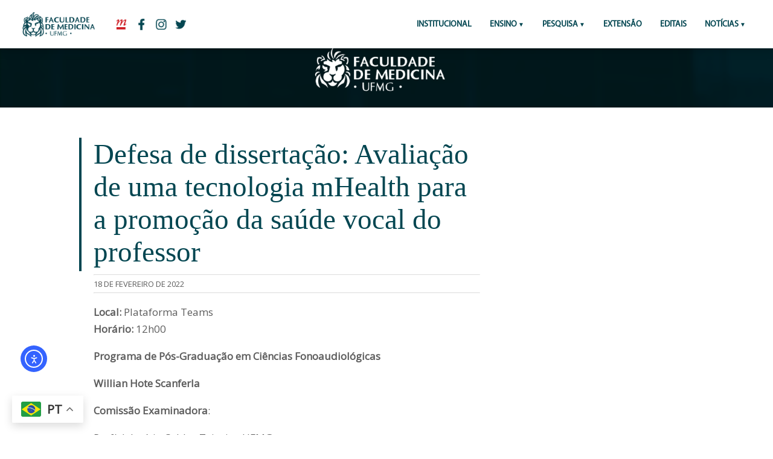

--- FILE ---
content_type: text/css
request_url: https://www.medicina.ufmg.br/wp-content/themes/medicinaufmg_2019/css/style.css
body_size: 6411
content:
@charset "UTF-8";

@import url('https://fonts.googleapis.com/css?family=Open+Sans');
@font-face {font-family: Myriad; src: local('../fonts/MyriadPro-Regular.otf'), url('../fonts/MyriadPro-Regular.otf');}

/* PRAXES */
body {margin: 0px; overflow-x: hidden; position: absolute; top: 80px; width: 100%; }
img {border: none; max-width: 100%; height: auto;}
* {font-family: Open Sans, sans-serif; box-sizing: border-box; text-decoration: none;}
#wpadminbar {top: 80px !important;}
.link-acesso {display: table; z-index: 9; position: absolute; top: 0px; padding: 7px 20px; color: #606060; font-weight: bolder; font-size: 13px; border-right: 2px solid #dfdfdf;}
.otw-sc-toggle * { transition: none;}

section {padding: 50px 0;}
.tela {min-height: calc(100vh - 80px); padding: 20vh 0 !important;}
.background {background-repeat: no-repeat; background-size: cover; background-position: 50%;}
.fixed {background-attachment: fixed;}
.fundo-padrao {background-image: url('../img/backgrounds/fundo_padrao.png'); background-color: #032b33;}

div {z-index: 2;}
.metaslider {margin: 0;}
.conteudo-noticia .otw-sc-toggle br {display: none;} .conteudo-noticia .otw-sc-toggle h3 {padding-right: 40px;} .otw-sc-toggle span {position: relative; bottom: 0px; right: -30px;} .otw-sc-toggle .toggle-trigger {background: #f2f2f2 !important; text-shadow: none !important; font-size: 17px !important; font-weight: 400 !important }
.banner-lateral {display: table; margin: 0 auto 15px auto;}
.banner-lateral li, .slides, .otw-sc-toggle { border-radius: 10px; overflow: hidden;}

/* SCROLL AVISO */

span.scroll {opacity: 0.5;	position: absolute; top: calc(100vh - 250px); left: calc(50% - 50px); border-radius: 50%;	background-color: white; margin: auto;	height: 100px;	width: 100px;	background-image: url(../img/icons/scrolling_mousewheel.gif); 	background-blend-mode: multiply;	background-size: cover;	background-repeat: no-repeat;	transition: all .5s;	transform: scale(1);}


/* BANNER CABEÇALHO */

.slider-cabecalho {
	margin-top: -150px;
	z-index: 999;
}

/* leia mais ocultar */

.more-link {
	display: none;
}

/* BARRA GOVERNO */

#barra-brasil {  max-width: unset; position:relative; overflow:hidden; z-index: 0;}
#barra-brasil .ai {display: block;width: 161px; height: 30px; text-indent: -1000px; background: url(imagens/ai.png) no-repeat 0 4px;}
#barra-brasil .brasilgov {display: block; width: 111px; height: 30px;text-indent: -1000px;background: #000000 url(imagens/brasil.png) no-repeat 0 4px;}

/* TRANSIÇÃO */

	* {transition: all .2s ease; -webkit-transition: all .2s ease;}

/* GRID */

.wrap {/*background-color: green;*/ box-sizing: border-box; max-width: 990px; margin: auto; display: table; z-index: 3;}
.wrap-especial {max-width: 1320px;}

.wrap div {/*background-color: rgba(0, 150, 0, 0.2);*/}
section {/*background-color: pink;*/}

.col-tripla {width: 970PX; float: left; margin: 0 10px;}
.col-dupla {width: 640PX; float: left; margin: 0 10px;}
.col-dupla-sem-float {width: 640px; margin: 0 10px;}
.col-simples {width: 310px; float: left; margin: 0 10px;}
.col-media {width: 475px; float: left; margin: 0 10px;}
.col-quarto {width: 227.5px; float: left; margin: 0 10px;}
.col-mini {width: 145px; float: left; margin: 0 10px;}


/* TEXTO */

h1, h2, h3, h3 {
	color: #00728d;
	font-family: Myriad, Open Sans, Arial, sans-serif;
}

p, li {color: #5d5d5d;}


.negativo, .negativo * {	color: white; }
.negativo h1::after {background-color: white}


h1 {
	color: #034651;
	font-size: 47px;
	text-transform: uppercase;
}

h1::after {
	content: '';
	display: table;
	height: 8px;
	width: 80px;
	background-color: #034651;

}

h1.negativo::after {
	background-color: white;
}

h2 {
}

h3 {
}

p {
}

a[target="_blank"]{
	/*cursor: alias;*/
}

.single a, .pagina a, .item-relacionados a {
	color: #00728d;
	font-weight: bold;
}

.single h2 {
	color: #00728d !important;
}

.single a:hover,  .pagina a:hover, .item-relacionados a:hover {
	color: #aa0000;
	/*text-decoration: underline;*/
}

.single {
	margin-bottom: 20px;
}

.data-single {
	text-transform: uppercase;
}

.data-single a {
	font-weight: normal;
	color: #5d5d5d;
}

.single iframe, .pagina iframe {
	max-width: 100%;
	margin: 30px auto;
	display: table;
}

hr {opacity: 0.3;}

.single .sociable {
	display: none;
}

/* BARRAS DE ACESSO LATERAL */

.tombar {
	position: absolute;
	top: calc(24vw + 370px);
	right: -200px;
	transform: rotate(-90deg);
}

.tombar a {
    font-size: 13px;
	padding: 15px 20px;
	background-color: pink;
	margin: 0 5px;
	border-radius: 10px 10px 0 0;
	background-color: #00728d;
	color: white;
	font-weight: bold;
	text-transform: uppercase;
}

.tombar a:hover {
}
#boletim {
	background-color: #ffd56f;
	color: #444444;
}
a#webmail {
	display:none;
}



/* PÁGINA INICIAL NOTÍCIAS */

.box {
	width: 100%;
	overflow: hidden;
	background-color: #f2f2f2;
	border-radius: 10px;
	margin-bottom: 20px;
}

#destaque-principal {
    position: relative;
	min-height: 380px;
}

#destaque-principal:hover {
	transform: scale(1.01);
}

#destaque-principal * {
	color: white;
	max-width: 470px;
	text-shadow: 0 0 5px rgba(0,0,0,1);
}

#destaque-principal div {
	position: absolute;
	bottom: 0;
	padding: 60px 20px 10px 20px;
	background: linear-gradient(to top, rgba(0,0,0,0.7), transparent);
	vertical-align: sub;
	min-width: 100%;
}

#destaque-principal h2 {
	font-size: 30px;
}

#destaque-principal p::before {
	content: '';
	display: table;
	background-color: white;
	width: 100%;
	max-width: 370px;
	margin: -15px 0 10px 0;
	height: 2px;
}

#destaque-principal p {
	font-size: 1.1em;
}


/* NOTÍCIAS ANTERIORES */

.link-destaque:hover img {transform: scale(1.05);}


.titulos-destaque * {
	margin: 0;
	font-weight: bold;
}


.link-destaque {
  width: calc(50% - 10px);
}

.titulos-destaque h2 {
  font-size: 22px;
}

.titulos-destaque p {
	font-size: 15px;
	margin-bottom: 5px;
	text-transform: uppercase;
}

#anterior-1 {
	margin-right: 10px;
	float: left;
}

#anterior-2 {
	float: right;
}

/* BOXES NOTÍCIAS */

.destaque-secundario {
	display: table;
}

.destaque-secundario * {
	font-weight: bolder;
}

.destaque-secundario h2 {
	font-size: 24px;
	margin: 5px 20px 20px 20px;

}

.destaque-secundario p {
	font-size: 15px;
	text-transform: uppercase;
	margin: 20px 20px 5px 20px;
}

.destaque-secundario img {
	width: 100%;
	margin: 0;
}


a:hover .destaque-secundario {
	transform: scale(1.03);
	background-color: #00728d;
}

 a:hover .destaque-secundario * {
 	font-weight: normal;
	color: white;
 }

/* MAIS NOTÍCIAS */

section#maisnoticias {
	padding: 80px 0;
}

.conteudo-maisnoticias {
	margin: 35px 10px;
	border-left: 1px solid #c6c6c6;
	display: table;
	width: calc(100% - 5px);
}

.marco-maisnoticias {
	float: left;
	background-color: #ffd56f;
	width: 11px;
	height: 11px;
	border-radius: 50%;
	margin: -5px 20px 30px -6px;
}

.conteudo-maisnoticias h3 {
	margin: -10px 0 40px 0;
}

.conteudo-maisnoticias h1::after {
	background-color: transparent;
}

.bolinha {
	width: 10px;
	height: 10px;
	float: left;
	background-color: #5d5d5d;
	text-align: center;
	border-radius: 50%;
	margin-left: -5px;
}


a:hover .bolinha {
	transform: scale(1.3);
	background-color: #00728d;

}
.texto-maisnoticias {
	width: calc(100% - 20px);
	margin: -25px 0 20px 20px;
	padding: 10px 10px 0 10px;
	border-radius: 5px;
	float: left;
}

.texto-maisnoticias * {
	color: #5d5d5d;
	line-height: 1.2;
	margin: 0 0 5px 0;
}

a:hover .texto-maisnoticias {
}

.texto-maisnoticias h2 {
	font-weight: normal;
	font-size: 18px;
}

.texto-maisnoticias:hover h2 {
	color: #00728d;
}

.texto-maisnoticias p {
	font-weight: bolder;
	text-transform: uppercase;
	line-height: 1.4;
	font-size: 10pt;
	margin: 0 0 10px 0;
}

.link-maisnoticias a {
	display: table;
}

.maisnoticias {
	color: #00738d;
	text-align: center;
	font-weight: bold;
	font-size: 20pt;
	line-height: 1.1;
	display: block;
	float: left;
	background-color: #ffd56f;
	width: 29px;
	height: 29px;
	border-radius: 50%;
	margin: 0px 20px -30px -15px;
}

a:hover .maisnoticias {
	transform: scale(1.05) rotate(90deg);
}

.maisnoticias-txt {
	display: table;
	width: 100%;
	margin: 0;
}

.maisnoticias-txt h3 {
	color: #5d5d5d;
	margin: 3px 0 -10px 30px;
	width: calc(100% - 30px);
	float: left;
}

a:hover .maisnoticias-txt h3 {
	color: #00728d;
}

/* MAIS NOTÍCIAS NEGATIVO */


.negativo .bolinha {
	background-color: white;
}

.negativo a:hover .bolinha {
	background-color: #ffd56f;
}

.negativo .texto-maisnoticias h2, .negativo p, .negativo a, .negativo h3 {
	font-weight: normal;
	color: white;
}

.negativo .texto-maisnoticias:hover {
	background-color: rgba(255, 255, 255, 0.1);
	color: white;
}

.negativo a:hover .maisnoticias-txt h3 {
	color: #ffd56f;
}

 /* BOTÕES DIRECIONAMENTO / grad/posg/exte */

 .direcionamento {
 	display: table;
 	width: 100%;
 	padding: 90px 0;
 	text-align: center;
 	color: white;
 	font-weight: bold;
 	text-transform: uppercase;
 	font-size: 20px;
 }

 .direcionamento:hover {transform: scale(1.02);}

#grad {background-image: url(../img/backgrounds/fundo-grad.png);}
#posg {background-image: url(../img/backgrounds/fundo-pesq.png);}
#exte {background-image: url(../img/backgrounds/fundo-ext.png);}

/* AGENDA */

#agenda {background-image: url('../img/backgrounds/fundo_agenda.png'); background-color: #032b33;}

.conteudo-agenda {
	margin-top: 50px;
	border-left: 1px solid #c6c6c6;
	display: table;
	width: calc(100% - 25px);
	margin-left: 25px;
	margin-bottom: 60px;
}

.marco-agenda {
	float: left;
	background-color: #ffd56f;
	width: 11px;
	height: 11px;
	border-radius: 50%;
	margin: -5px 20px 30px -6px;
}

.conteudo-agenda h1 {
	text-transform: none;
	font-size: 25pt;
	margin: -25px 0 20px 0;
	width: calc(100% - 30px);
	float: left;
}

.conteudo-agenda h1::after {
	background-color: transparent;
}

.data-agenda {
	width: 50px;
	height: 50px;
	float: left;
	background-color: #00738d;
	text-align: center;
	border-radius: 50%;
	margin-left: -25px;
	padding: 5px 0;
}

a:hover .data-agenda {
	transform: scale(1.2);
	background-color: #ffd56f;

}

.data-agenda h2, .data-agenda p {
	text-transform: uppercase;
	font-weight: bold;
	line-height: 1;
	margin: 0;
}

.data-agenda p {
	font-size: 10pt;
}

a:hover .data-agenda h2, a:hover .data-agenda p {
	color: #00738d;
}

.texto-agenda {
	width: calc(100% - 40px);
	margin: -10px 0 20px 15px;
	padding: 10px;
	border-radius: 5px;
	float: left;
}

.texto-agenda *{
	line-height: 1.3;
	color: white;
	margin: 0;
}

a:hover .texto-agenda {
	background-color: rgba(255,255,255,0.2);
}

.texto-agenda h2 {
	font-weight: normal;
	font-size: 14pt;
}

.texto-agenda p {
	line-height: 1.4;
	font-size: 11pt;
	margin: 0 0 10px 0;
}

.link-mais a {
	display: table;
}

.mais {
	color: #00738d;
	text-align: center;
	font-weight: bold;
	font-size: 20pt;
	line-height: 1.1;
	display: block;
	float: left;
	background-color: #ffd56f;
	width: 29px;
	height: 29px;
	border-radius: 50%;
	margin: 0px 20px -30px -15px;
}

a:hover .mais {
	transform: scale(1.05) rotate(90deg);
}

.mais-txt {
	display: table;
	width: 100%;
	margin: 0;
}

.mais-txt h3 {
	margin: 3px 0 -10px 30px;
	width: calc(100% - 30px);
	float: left;
}

a:hover .mais-txt h3 {
	color: #ffd56f;
}

/* BOTOES LATERAIS */ 

.botao-lateral a {
	display: table;
	padding: 15px;
	color: #00728d;
    font-family: Myriad, Open Sans, Arial, sans-serif;
    font-weight: bold;
    width: 100%;
}

.botao-lateral a:hover {
	background-color: #00728d;
	color: white;
}

h3.toggle-trigger:hover {
	background-color: #00728d !important;
    text-shadow: none;
    color: white;
}

/* BOTAO NEGATIVO */

.botao-negativo {
	display: table;
}

.botao-negativo p {
	color: white;
	display: table;
	font-size: 20px;
	font-weight: bold;
	padding: 5px 15px;
	border: solid 4px white;
	margin: 30px 20px 30px 0;
}

.botao-negativo:hover p {
	background-color: rgba(255,255,255,0.1);
}

/* MENU DE SERVIÇOS */

#servicos {
  padding-bottom: 100px;
}

a.botao-servicos {
	width: 100%;
	display: table;
	text-align: center;
	color: #044651;
	font-size: 18px;
	font-weight: bolder;
}

a.botao-servicos .icon-botao {
	margin: 20px auto;
	border: 3px solid #044651;
	width: 140px;
	height: 140px;
	border-radius: 50%;
}

a:hover.botao-servicos {
	color: #00b6c5;
}

.botao-servicos .icon-img {
	transition: none;
	background-position: 0 0; 
	background-repeat: no-repeat;
	width: 100px;
	height: 100px;
	margin: 17px;
}

.botao-servicos:hover .icon-botao {
	border-color: #00b6c5;
	background-color: #d4feff;
}

.botao-servicos:hover .icon-img {
	background-position: 0 -100px; 
}

#botao-agendamento .icon-img {background-image: url('../img/icons/icon-agendamento.png');}
#botao-biblioteca .icon-img {background-image: url('../img/icons/icon-biblioteca.png');}
#botao-cadeado .icon-img {background-image: url('../img/icons/icon-cadeado.png');}
#botao-certificado .icon-img {background-image: url('../img/icons/icon-certificado.png');}
#botao-formulario .icon-img {background-image: url('../img/icons/icon-formulario.png');}
#botao-grupo .icon-img {background-image: url('../img/icons/icon-grupo.png');}
#botao-informatica .icon-img {background-image: url('../img/icons/icon-informatica.png');}
#botao-acesso .icon-img {background-image: url('../img/icons/icon-informacao.png');}
#botao-imprensa .icon-img {background-image: url('../img/icons/icon-imprensa.png');}
#botao-mais .icon-img {background-image: url('../img/icons/icon-mais.png');}
#botao-pessoa .icon-img {background-image: url('../img/icons/icon-pessoa.png');}
#botao-trip .icon-img {background-image: url('../img/icons/icon-trip.png');}
#botao-microscopio .icon-img {background-image: url('../img/icons/icon-microscopio.png');}

/* BOTAO CURSOS */ 

a.botao-curso {
	margin: 10px 0;
	background-image: url(../img/backgrounds/fundo-listra.png);
	display: table;
	text-align: center;
	width: 100%;
	border: 3px solid #044651;
	border-radius: 140px;
	color: #044651;
	font-weight: bold;
	font-size: 25px;
	padding: 35px 0;
	text-transform: uppercase;
}

a.botao-curso:hover {
	transform: scale(1.02);
	background-color: #d4feff
}

/* INFORMAÇÃO MAPA */

#informacao h2 {
	text-transform: uppercase;
}

#mapa a {
	color: white;
}

#mapa a:hover {
	color: #ffd56f;
}

/* single */

.single h1 {
	font-family: serif;
	text-transform: none;
	font-weight: normal;
	padding: 0px 0 5px 20px;
	border-left: 4px solid #034651;
	margin: 0 0 0 -24px;
}

.single h1::after {
	display: none;
}


.bigode p {
	font-family: serif;
	font-size: 25px;
}

.single hr {
	margin: 5px 0;
}

.data-single {
	font-size: 13px;
	margin: 0;
}

.conteudo-noticia h2, .pagina h2 {
	margin-top: 50px;
}

.conteudo-noticia p {
	font-size: 17px;
	/*text-align: justify;*/
	line-height: 1.7;
}

figure {
	margin: 5px 0;
}

figure img {
	margin-bottom: 0 !important;
	z-index: 2;
	margin-left: 0 !important;
	margin-right: 0 !important;
}

figcaption {
	font-style: italic !important;
	font-size: 13px !important;
	color: #444444 !important;
	margin: 0 0 -5px -10px !important;
	padding: 10px;
}



figcaption * {
	font-style: italic !important;
	font-size: 13px !important;
	color: #444444 !important;	
}

figure:hover figcaption {
	margin: 0 0 -5px 0px !important;
	background-color: #f2f2f2;
}


.wp-block-pullquote {
	display: table;
	border-top: 2px solid;
	border-bottom: 2px solid;
	margin: 20px auto !important;
	width: 80%;
	padding: 10px 0 !important;
}

blockquote p {
	text-align: center !important;
	color: unset;
	font-family: serif;
	font-size: 21px !important;
}

div.printfriendly {
	z-index: 2 !important;
}

.item-relacionados a {
	display: table;
	margin-left: 10px;
	margin-bottom: 10px;
}

.item-relacionados a:before {
	content: '• ';
}

/* ACCORDION PÁGINAS */

.aba {
	overflow: hidden;
	border-radius: 10px;
	margin: 15px 0;
	border: 1px solid #dddddd;
}

a.clicker {
	cursor: pointer;
	margin: 0;
	width: 100%;
	padding: 15px;
	display: table;
	background-color: #f2f2f2;
}

a.clicker:after {
	transition: all .2s;
	content: '+';
	float: right;
	font-size: 15px;
	line-height: 1;
    padding: 4px 7px;
	display: table;
	background-color: white;
	border-radius: 50%;
}

a:hover.clicker:after {
	transform: rotate(90deg);
}

div.slider {
	transition: all .2s;
	padding: 15px;
	border-radius: 0 0 10px 10px;
}

.aba .alignleft, .otw-sc-toggle .alignleft {
	margin-left: 10px !important;
}
.aba .alignrigh, .otw-sc-toggle .alignleft {
	margin-right: 10px !important;
}

/* BOTÕES REDES */ 

.sociable-lat .sociable ul li {
  margin: 5px 0 5px 80px !important;
}

/* IMAGEM PUXADA */

.alignleft {margin-left: -50px !important; float: left;}
.alignright {margin-right: -50px !important; float: right;}


/* CONSTRUCAO */ 

.construcao {background-color: #00B5C4; padding: 20px 0; position: absolute; top: 34px; width: 100%;}
.construcao p {width: 80%; text-align: center; font-size: 22px; margin: 40px 0;}

/* botao */

.botaovoltar {
	margin: 20px 10px 20px 0;
	float: left;
	display: table;
}

.botaovoltar p {
	font-family: Arial;
	font-size: 13px;
	margin: 0;
	background-color: #444444;
	color: white;
	text-align: center;
	padding: 10px 30px;
	float: left;
}

.botaovoltar p:hover {
	background-color: #00728d;
}

/* ERRO 404 */

.error {
	min-height: calc(100vh - 80px);
	background-color: #00b5c4;
}

.nao-encontrado p {
	color: white;
	text-align: center;
	font-size: 22px;
	font-weight: normal;
	margin-bottom: 50px;
}

/* RODAPÉ */

.marcas-rodape {
	margin-top: 40px;
}

/* CABEÇALHO MEDICINA PÁGINAS */

.header-paginas {
	z-index: 0;
	top: 20px;
	padding: 60px 10px 10px;
}

/* CABEÇALHO FIXO */

.entry-header {
	display: none;
}

.menu-principal-container {
    float: right;
}

header {
	position: fixed;
	height: 80px;
	top: 0;
	right: 0;
	left: 0;
	background: #fff;
	z-index: 999;
	box-shadow: 0px 3px 15px rgba(0,0,0,0.2);
}

header img {
	height: 50px;
	margin: 15px 20px 15px 30px;

	-moz-transition: all 0.25s;
	-webkit-transition: all 0.25s;
	transition: all 0.25s;

}


.redes-cabec img {
	margin: 15px 0px;
}

header img:hover {

	opacity: 0.7;

	-moz-transition: all 0.25s;
	-webkit-transition: all 0.25s;
	transition: all 0.25s;

}

.imagens-cabecalho {
	display: table;
}

.menu-top {
	position: relative;
	top: 0px;
	margin: auto;
}

.menu-top li {
	list-style: none;
	float: left;

}

.menu-top ul {
	padding: 30px;
	float: right;
    margin: auto;
    display: table;
}


.item_listamenu {
}

.menu-top li a {
	padding: 15px 15px;
    font-family: Myriad, Open Sans, Helvetica, Arial;
    color: #034651;
    font-size: 14px;
	font-weight: bolder;
	text-transform: uppercase;
	line-height: 1.5;
	-moz-transition: all 0.1s;
	-webkit-transition: all 0.1s;
	transition: all 0.1s;
}

.menu-top li a:hover {
	padding: 25px 15px;
	border-bottom: 5px solid #034651;
}


#control-nav {
 	display: none;
}


#control-nav:checked ~ .control-nav-close {
	-webkit-transform: translate(0, 0);
	-ms-transform: translate(0, 0);
	transform: translate(0, 0);
}
 
#control-nav:checked ~ nav {
	-webkit-transform: translate(0, 0);
	-ms-transform: translate(0, 0);
	transform: translate(0, 0);
}

/* SEARCH FORM */

.search-box {
	color: white;
	border: 2px solid #f2f2f2;
}

.search {
	width: 100%;
	height: 60px;
	display: table;
}

.search-form {
  margin: 0;
}

input.busca {
	font-weight: bold;
	font-size: 16px;
	width: calc(100% - 45px);
	height: 45px;
	border: none;
	padding: 20px;
	box-sizing: border-box;
	vertical-align: middle;
}

input.busca:focus {
	font-weight: normal;
	outline: none;
}

button.pesquisa {
	float: right;
	width: 45px;
	min-height: 45px;
	height: auto;
	background: url(../img/icons/search-icon.png);
	background-size: 50%;
	background-position: 50%;
	background-repeat: no-repeat;
	background-color: white;
	border: none;
	vertical-align: middle;
	cursor: pointer;
}

.search-mobile {
 	display: none;
}



/* TABELAS PADRÃO */

.pagina table {
	border-collapse: collapse;
	font-size: 15px;
}

.pagina tr:first-child {
	background: #024551;
	font-family: Open Sans, Tahoma, Arial;
	font-weight: bold;
}

.pagina tr:first-child td {
	color: white;
	vertical-align: middle !important;
}

.pagina tr:first-child a, .pagina tr:first-child td a {
	color: white;
}

.pagina tr:first-child a:hover, .pagina tr:first-child td a:hover {
	color: #ffd56f;
}

.pagina td {
	color: #444444;
	padding: 10px;
	border: 2px solid white;
	vertical-align: top;
	margin: 0;
}

.pagina tr td:last-child {
	vertical-align: top;
}

.pagina tr:nth-child(even) {
	background-color: #f2f2f2;
}


.pagina tr {
	background: #e2e2e2;
	font-family: Open Sans, Tahoma, Arial;
}

/* esconder conteúdo */


/*.no-header header {
	display: none;
}*/

.no-header #barra-brasil {
	display: none;
}

.no-header .header-paginas {
	display: none;
}

.no-footer footer {
	display: none;
}

.only-mobile {
  display: none;
}


/* conteúdo notícias tela */

	.centralizar-vertical {display: table;}
	.centralizar-vertical .col-simples {display: table-cell; vertical-align: middle; float: none; padding: 10px; min-width: 310px;}

@media only screen and (max-width: 1440px) {
	.wrap-especial {max-width: 990px;}
	.tela-grande {display: none;}

	.tela-menor {padding: 0; box-sizing: border-box; }
}

@media only screen and (min-width: 1441px) {
	.tela-menor {display: none;}
}
/* esconder titulo pagina */

.no-title h1 {
	display: none;
}
/* remover margem modelo de pagina largura total */

.sem-margem {
margin: 0 0px;
 }

/* Formulário de contato da página Ponto de Encontro, remover se não for utiliza-lo */

.container {
  width: 50%;
  margin: 0 auto;
}

.form-contact {
  width: 100%;
  font-family: "Arial", Times, serif;
}

.form-contact-input {
  width: 100%;
  color: #292929;
  font-size: 18px;
  background-color: #E9E9E9;
  border: 1px solid #E9E9E9;
  -moz-border-radius: 5px;
  -webkit-border-radius: 5px;
  border-radius: 5px;
  height: 40px;
  margin-bottom: 20px;
  border-bottom: 1px solid #ccc;
  border-left: 1px solid #ccc;
  text-indent: 20px;
}

.form-contact-textarea {
  width: 100%;
  color: #292929;
  font-size: 18px;
  background-color: #E9E9E9;
  border: 1px solid #E9E9E9;
  -moz-border-radius: 5px;
  -webkit-border-radius: 5px;
  border-radius: 5px;
  height: 180px;
  margin-bottom: 20px;
  border-bottom: 1px solid #ccc;
  border-left: 1px solid #ccc;
  text-indent: 20px;
  padding-top: 16px;
  padding-left: 0;
  padding-right: 0;
  font-family: "Arial", Times, serif;
}

.form-contact-button {
  float: right;
  font-size: 18px;
  border-radius: 4px;
  color: #fff;
  height: 40px;
  opacity: .8;
  margin-top: 5px;
  margin-bottom: 80px;
  cursor: pointer;
  font-weight: bold;
  background: transparent;
  display: block;
  border: 2px solid #fff;
  transition: 1s;
}

.form-contact-button:hover {
  opacity: 1;
}


/* Final formulario ponto de encontro */

/* Inicio Noticias Internas*/
.social-links>a{
  color:#ff0000;
  background:#666;
  text-decoration:none;
}
/* Fim Noticias Internas*/


/* ABAS ESPECIAIS NOTÍCIAS */ 
	
.nav_tabs *{
	margin: 0;
	padding: 0;
}

.nav_tabs{
	width: 1000px;
	margin: 20px auto;
	background-color: #f2f2f2;
	margin-left: -30%;
}

.nav_tabs ul{
	list-style: none;
}

.nav_tabs ul li{
	width: 16.6666666666%;
	float: left;
	margin-bottom: 620px;
}

.tab_label{
	height: 100px;
	display: block;
	background-color: #363b48;
	padding: 25px 15px;
	font-size: 20px;
	color:#fff;
	cursor: pointer;
	text-align: center;
}


	.nav_tabs .rd_tab { 
	display:none;
	position: absolute;
}

.nav_tabs label:hover {
	background-color: #7b7b7b;
}

.nav_tabs .rd_tab:checked ~ label { 
	background-color: #ffd56f;
	color:#444;
	z-index: 99;
}


.tab-content{
	border-top: 4px solid #ffd56f;
	background-color: #f2f2f2;
	display: none;
	position: absolute;
	width: 100%;
	max-width: 999px;
	max-height: 600px;
	overflow-y: scroll;
	left: calc(50vw - 520px);
}

.rd_tab:checked ~ .tab-content{
	display: block;
}
.tab-content h2{
	padding: 0 0 0 20px;
	color: #87d3b7;
}
.tab-content article{
	padding: 10px 20px 30px 20px;
	color: #555;
	text-align: left;
}

.tab-content article p {
	display: table;
	margin: 10px 0;
}


.tab-content::-webkit-scrollbar {
    float: right;
    position: fixed;
    top: 0;
    right: 0;
    width: 7px;
    background: rgba(0,0,0,.4);
}

.tab-content::-webkit-scrollbar-thumb {
	border-radius: 3.5px;
    background: rgba(255,255,255,.6);
}

.tab-content p.has-background {
	background-color: #444 !important;
	color: white;
	display: table;
	width: 70%;
	margin: 30px auto;
	text-align: left;
	border-radius: 30px 30px 30px 0;
}

.tab-content p.has-background img {
	margin-right: 20px;
    margin-bottom: -10px;
}


.tab-content p.has-background a {
	color: #ffc22f;
}

.tab-content p.has-background a:hover {
	color: #ffd56f;
}
/* MENU DROPDOWN */
.menu-itens {
  list-style: none;
  margin: 0;
  padding: 0;
}

.menu-itens li {
  position: relative;
  display: inline-block;
}

.menu-itens li ul {
  display: none;
  position: absolute;
  background-color: #fff;
  min-width: 200px;
  box-shadow: 0 2px 8px rgba(0,0,0,0.1);
  z-index: 1000;
}

.menu-itens li:hover > ul {
  display: block;
}

.menu-itens li ul li {
  display: block;
  width: 100%;
}

.menu-itens li ul li a {
  display: block;
  padding: 10px;
  text-decoration: none;
  color: #333;
}

.menu-itens li ul li a:hover {
  background-color: #fff;
}

.menu-itens li.menu-item-has-children > a:after {
  content: ' ▼';
  font-size: 10px;
}


.menu-itens li ul li a:after {
 
}
